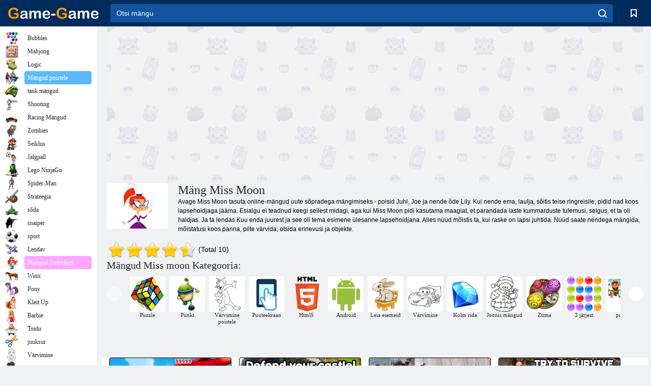

--- FILE ---
content_type: text/html; charset=utf-8
request_url: https://game-game.ee/tags/1456/
body_size: 17078
content:
<!DOCTYPE html>
<html lang="et">
<head>
    <meta charset="utf-8">
    <meta name="viewport" content="width=device-width, initial-scale=1.0, maximum-scale=5.0, user-scalable=0">
    <title>Miss Moon online mäng  - mängida tasuta mäng - Mäng</title>
    <meta name="keywords" content="Mäng Miss Moon, Miss Moon mängud, Miss Moon, Miss Moon mäng ">
    <meta name="description" content="On tore, et saate mängida tasuta online mänge Miss Moon! Haldjaemand vaadates üle kolme poisilik, ta ei lõõgastuda minut. ">
    <link rel="SHORTCUT ICON" href="/favicon.ico">
    <link rel="icon" type="image/png" href="/ui/icons/favicon-16x16.png" sizes="16x16">
    <link rel="icon" type="image/png" href="/ui/icons/favicon-32x32.png" sizes="32x32">
    <link rel="icon" type="image/png" href="/ui/icons/android-chrome-192x192.png" sizes="192x192">
    <link rel="apple-touch-icon" href="/ui/icons/apple-touch-icon.png" sizes="180x180">
    <link rel="mask-icon" href="/ui/icons/safari-pinned-tab.svg">
    <link rel="manifest" id="pwa_manifest">


            
            <link rel="stylesheet" href="/ui/css/optimized/gg_category.min.css">
        
            <link rel="preconnect" href="https://pagead2.googlesyndication.com/">
    <link rel="preconnect" href="https://adservice.google.com/">
    <link rel="preconnect" href="https://googleads.g.doubleclick.net/">
    <link rel="preconnect" href="https://www.googletagservices.com/">
    <link rel="preconnect" href="https://tpc.googlesyndication.com/">
    <link rel="preconnect" href="https://www.googleadservices.com/">

    <base href="https://game-game.ee">
    <link rel="alternate" type="application/rss+xml" title="RSS"
          href="https://game-game.ee/rss.xml"/>
                <link rel="canonical" href="https://game-game.ee/tags/1456/">
                                        <meta name="robots" content="index,follow"/>
                
                    
    

            <meta property="og:title" content="Miss Moon online mäng  - mängida tasuta mäng - Mäng"/>
        <meta property="og:description" content="On tore, et saate mängida tasuta online mänge Miss Moon! Haldjaemand vaadates üle kolme poisilik, ta ei lõõgastuda minut. ">
                        <meta property="og:image" content="/ui/css/images/casual/img/1453.jpg"/>
            
                <script async src="https://pagead2.googlesyndication.com/pagead/js/adsbygoogle.js?client=ca-pub-2114578358135779"
     crossorigin="anonymous"></script></head>
<body>

<div id="mobile-header" class="mm-slideout"></div>
<div id="mobile-nav"></div>
<div id="offset-wrapper" class="mm-slideout">
    <div id="header">
        <div class="header__holder">
            <div class="container-fluid">
                <div class="row align-items-center">
                    <div class="d-lg-none mmenu-toggle col flex-flow-0">
                        <button aria-label="hamburger" class="btn btn-link">
							<span class="hamburger-box">
								<span class="hamburger-inner"></span>
							</span>
                        </button>
                    </div>
                    <div class="col flex-flow-0">
                        <div class="logo">
                            <a href="/" class="d-flex align-items-center"
                               title="Tasuta Online Mängud">
                                <img src="/ui/img/logo.svg" title="Tasuta Online Mängud" alt="Tasuta Online Mängud">
                            </a>
                        </div>
                    </div>
                    <div class="col col-border-left col-typeahead">
                        <div class="typeahead__close d-lg-none">
                            <button class="btn btn-link">×</button>
                        </div>
                        <form method="GET" action="/searchgames/">
                            <div class="typeahead__field">
				                <span class="typeahead__query">
				                    <input class="form-control" type="text" name="q" value=""
                                           id="smsearch" placeholder="Otsi mängu" aria-labelledby="header"
                                           autocomplete="off">
				                </span>
                                <span class="typeahead__button">
				                    <button class="btn btn-link" aria-label="search" onclick="submit();">
				                    	<span class="icon">
				                    		<svg xmlns="http://www.w3.org/2000/svg" width="16.906" height="17"
                                                 viewBox="0 0 16.906 17">
											    <path d="M757.542,32.233l-3.085-3.1a7.517,7.517,0,1,0-5.981,2.987,7.464,7.464,0,0,0,4.561-1.559l3.085,3.1a1,1,0,0,0,1.42,0A1.014,1.014,0,0,0,757.542,32.233Zm-14.591-7.685a5.524,5.524,0,1,1,5.525,5.552A5.546,5.546,0,0,1,742.951,24.548Z"
                                                      transform="translate(-740.938 -16.969)"/>
											</svg>
				                    	</span>
				                    </button>
				                </span>
                            </div>
                            <div class="list-live"></div>
                        </form>
                    </div>
                    <div class="col flex-flow-0 d-lg-none ml-auto">
                        <button aria-label="search-toggle" class="btn btn-link search-toggle"
                                onclick="$('.header__holder .typeahead__query :text').focus();">
	                    	<span class="icon">
	                    		<svg xmlns="http://www.w3.org/2000/svg" width="16.906" height="17"
                                     viewBox="0 0 16.906 17">
								    <path fill="#fff"
                                          d="M757.542,32.233l-3.085-3.1a7.517,7.517,0,1,0-5.981,2.987,7.464,7.464,0,0,0,4.561-1.559l3.085,3.1a1,1,0,0,0,1.42,0A1.014,1.014,0,0,0,757.542,32.233Zm-14.591-7.685a5.524,5.524,0,1,1,5.525,5.552A5.546,5.546,0,0,1,742.951,24.548Z"
                                          transform="translate(-740.938 -16.969)"></path>
								</svg>
	                    	</span>
                        </button>
                    </div>


                                            <div style="display: none" class="pwa-button btn">💻Game-Game PC-le</div>
                    

                    <div class="col flex-flow-0 col-border-left d-lg-block">
                        <ul class="row nav nav-icons flex-nowrap">
                            <li class="col col-12">
                                <a onclick="openMyGames()"
                                   class="btn btn-outline-primary d-flex align-items-center vplayer-btn-favorites"
                                   href="javascript:void(0)">
			        				<span class="icon">
			        					<svg xmlns="http://www.w3.org/2000/svg"
                                             xmlns:xlink="http://www.w3.org/1999/xlink" width="12" height="16.031"
                                             viewBox="0 0 12 16.031">
										    <path d="M1047,33a1,1,0,0,1-.71-0.293L1042,28.414l-4.29,4.292A1,1,0,0,1,1036,32V18a1,1,0,0,1,1-1h10a1,1,0,0,1,1,1V32a0.993,0.993,0,0,1-.62.924A0.966,0.966,0,0,1,1047,33Zm-5-7a1,1,0,0,1,.71.294l3.29,3.292V19h-8V29.586l3.29-3.292A1,1,0,0,1,1042,26Z"
                                                  transform="translate(-1036 -17)"/>
										</svg>
			        				</span>
                                    <span style="color: white;" class="count_con"></span>
                                </a>
                            </li>
                        </ul>
                    </div>
                    <!-- div class="col flex-flow-0 col-border-left d-none d-lg-block">
                        <ul class="row nav nav-icons flex-nowrap">
                            <li class="col col-4">
                                <a class="btn btn-outline-primary d-flex align-items-center" href="javascript:void(0)">
			        				<span class="icon">
			        					<svg xmlns="https://www.w3.org/2000/svg" xmlns:xlink="http://www.w3.org/1999/xlink" width="16" height="16" viewBox="0 0 16 16">
										    <path d="M826,18a8,8,0,1,0,8,8A8,8,0,0,0,826,18Zm-2.9,13.254a2.987,2.987,0,0,1,5.791,0A5.99,5.99,0,0,1,823.1,31.254ZM826,26a1,1,0,1,1,1-1A1,1,0,0,1,826,26Zm4.532,3.923a5,5,0,0,0-2.7-2.566,3,3,0,1,0-3.67,0,5,5,0,0,0-2.7,2.566A6,6,0,1,1,830.532,29.923Z" transform="translate(-818 -18)"/>
										</svg>
			        				</span>
                                    Войти
                                </a>
                            </li>
                            <li class="col col-4">
                                <a class="btn btn-outline-primary d-flex align-items-center" href="javascript:void(0)">
			        				<span class="icon">
			        					<svg xmlns="https://www.w3.org/2000/svg" xmlns:xlink="http://www.w3.org/1999/xlink" width="16" height="16" viewBox="0 0 16 16">
										    <path d="M947,18H933a1,1,0,0,0-1,1V33a1,1,0,0,0,1,1h14a1,1,0,0,0,1-1V19A1,1,0,0,0,947,18Zm-1,14H934V28h2v1a1,1,0,0,0,1,1h6a1,1,0,0,0,1-1V28h2v4Zm0-6h-3a1,1,0,0,0-1,1v1h-4V27a1,1,0,0,0-1-1h-3V20h12v6Zm-9-2h6a1,1,0,1,0,0-2h-6A1,1,0,1,0,937,24Z" transform="translate(-932 -18)"/>
										</svg>
			        				</span>
                                    История
                                </a>
                            </li>
                            <li class="col col-4">
                                <a class="btn btn-outline-primary d-flex align-items-center" href="javascript:void(0)">
			        				<span class="icon">
			        					<svg xmlns="https://www.w3.org/2000/svg" xmlns:xlink="http://www.w3.org/1999/xlink" width="12" height="16.031" viewBox="0 0 12 16.031">
										    <path d="M1047,33a1,1,0,0,1-.71-0.293L1042,28.414l-4.29,4.292A1,1,0,0,1,1036,32V18a1,1,0,0,1,1-1h10a1,1,0,0,1,1,1V32a0.993,0.993,0,0,1-.62.924A0.966,0.966,0,0,1,1047,33Zm-5-7a1,1,0,0,1,.71.294l3.29,3.292V19h-8V29.586l3.29-3.292A1,1,0,0,1,1042,26Z" transform="translate(-1036 -17)"/>
										</svg>
			        				</span>
                                    Закладки
                                </a>
                            </li>
                        </ul>
                    </div>

                    <div class="col flex-flow-0 col-border-left">
                        <a href="javascript:void(0)" class="link-favorite">
			        		<span class="icon">
				        		<svg xmlns="https://www.w3.org/2000/svg" viewBox="0 0 300 300" width="30" height="30">
									<path d="M165.5,108.2l-9.8,9.8c-1.9,1.9-4.7,2.6-7.2,2.1c-1.5-0.2-3-0.9-4.2-2.1l-9.8-9.8c-6.5-6.5-15.1-9.8-23.7-9.8
										s-17.2,3.3-23.7,9.8C74.2,121,74.4,141.6,87.3,156c13.2,14.7,49.6,45,62.7,55.8c13.1-10.8,49.4-41.1,62.7-55.8
										c13-14.4,13.1-35,0.3-47.8C199.9,95.1,178.6,95.1,165.5,108.2"/>
									<path d="M150,0C67.2,0,0,67.2,0,150s67.2,150,150,150s150-67.2,150-150S232.8,0,150,0 M224.2,166.4
										c-17,18.9-67,59.6-69.2,61.3c-1.5,1.2-3.3,1.8-5.1,1.7c-0.1,0-0.1,0-0.2,0c-1.7,0-3.5-0.6-4.9-1.7c-2.1-1.7-52.2-42.5-69.2-61.3
										C57.1,145.7,57.3,116,76,97.2c19.2-19.2,50.3-19.2,69.5,0l4.4,4.4l4.5-4.4c19.2-19.2,50.3-19.2,69.5,0
										C242.7,116,242.8,145.7,224.2,166.4"/>
								</svg>
							</span>
                        </a>
                    </div>
                    <div class="d-none d-lg-block col flex-flow-0">
                        <a href="javascript:void(0)" class="link-expand">
			        		<span class="icon">
								<svg xmlns="https://www.w3.org/2000/svg" viewBox="0 0 28.4 27.4" width="29" height="28">
									<path d="M28.4,19.1c0-0.9-0.7-1.6-1.5-1.6c-0.8,0-1.5,0.7-1.5,1.6v3.3l-6-6c-0.6-0.6-1.5-0.6-2.1,0
										c-0.6,0.6-0.6,1.5,0,2.1l6,6H20c-0.9,0-1.6,0.7-1.6,1.5c0,0.8,0.7,1.5,1.6,1.5h6.8c0.9,0,1.6-0.7,1.6-1.5c0,0,0,0,0-0.1
										c0,0,0-0.1,0-0.1L28.4,19.1L28.4,19.1z"/>
									<path class="st0" d="M9,16.4l-6,6v-3.3c0-0.9-0.7-1.6-1.5-1.6c-0.8,0-1.5,0.7-1.5,1.6l0,6.7c0,0,0,0.1,0,0.1c0,0,0,0,0,0.1
										c0,0.8,0.7,1.5,1.6,1.5h6.8c0.9,0,1.6-0.7,1.6-1.5c0-0.8-0.7-1.5-1.6-1.5H5.1l6-6c0.6-0.6,0.6-1.5,0-2.1C10.5,15.8,9.6,15.8,9,16.4
										"/>
									<path d="M19.4,11.1l6-6v3.3c0,0.9,0.7,1.6,1.5,1.6c0.8,0,1.5-0.7,1.5-1.6V1.6c0,0,0-0.1,0-0.1c0,0,0,0,0-0.1
										c0-0.8-0.7-1.5-1.6-1.5H20c-0.9,0-1.6,0.7-1.6,1.5C18.4,2.3,19.1,3,20,3h3.2l-6,6c-0.6,0.6-0.6,1.5,0,2.1
										C17.8,11.7,18.8,11.7,19.4,11.1"/>
									<path d="M5.1,3h3.2c0.9,0,1.6-0.7,1.6-1.5C9.9,0.7,9.2,0,8.4,0H1.6C0.7,0,0,0.7,0,1.5c0,0,0,0,0,0.1c0,0,0,0.1,0,0.1
										l0,6.7c0,0.9,0.7,1.6,1.5,1.6C2.3,9.9,3,9.2,3,8.3V5.1l6,6c0.6,0.6,1.5,0.6,2.1,0c0.6-0.6,0.6-1.5,0-2.1L5.1,3z"/>
								</svg>
							</span>
                        </a>
                    </div -->
                </div>
            </div>
        </div>
    </div>
    <section class="vp-dropdown">
        <div onclick="closeMyGames()" class="close"><i class="icon-cancel">
                <svg height="42" width="42">
                    <svg id="close-icon" xmlns="http://www.w3.org/2000/svg" viewBox="0 0 25 32">
                        <path d="M23.179 23.607c0 .446-.179.893-.5 1.214L20.25 27.25c-.321.321-.768.5-1.214.5s-.893-.179-1.214-.5L12.572 22l-5.25 5.25c-.321.321-.768.5-1.214.5s-.893-.179-1.214-.5l-2.429-2.429c-.321-.321-.5-.768-.5-1.214s.179-.893.5-1.214l5.25-5.25-5.25-5.25c-.321-.321-.5-.768-.5-1.214s.179-.893.5-1.214l2.429-2.429c.321-.321.768-.5 1.214-.5s.893.179 1.214.5l5.25 5.25 5.25-5.25c.321-.321.768-.5 1.214-.5s.893.179 1.214.5l2.429 2.429c.321.321.5.768.5 1.214s-.179.893-.5 1.214l-5.25 5.25 5.25 5.25c.321.321.5.768.5 1.214z"></path>
                    </svg>
                </svg>
            </i></div>

        <div class="bookmark-title">
            <svg height="18" width="18">
                <svg id="fav-icon" xmlns="http://www.w3.org/2000/svg" viewBox="0 0 32 32">
                    <path d="M16 29.714a1.11 1.11 0 0 1-.786-.321L4.071 18.643c-.143-.125-4.071-3.714-4.071-8 0-5.232 3.196-8.357 8.536-8.357 3.125 0 6.054 2.464 7.464 3.857 1.411-1.393 4.339-3.857 7.464-3.857 5.339 0 8.536 3.125 8.536 8.357 0 4.286-3.929 7.875-4.089 8.036L16.786 29.393c-.214.214-.5.321-.786.321z"></path>
                </svg>
            </svg>Järjehoidjad</div>
        <div class="vp-list vp-fav">
        </div>
    </section>
<div id="main">
    <div class="container-fluid">
        <div class="d-flex flex-nowrap position-relative">


            <div id="content" class="col-content">
                                                    <div class="content__partners d-flex justify-content-around">
                                                        <table width="100%">
<tr>
    <td>
        <div style="text-align: center;">
            <ins class="adsbygoogle ad-pc-only"
                 style="display:inline-block;width:336px;height:280px"
                 data-ad-client="ca-pub-2114578358135779"
                 data-ad-slot="2915545862"></ins>
            <script>
                (adsbygoogle = window.adsbygoogle || []).push({});
            </script>
        </div>
    </td>
    <td>
        <div style="text-align: center;">
            <ins class="adsbygoogle ad-pc-only"
                 style="display:inline-block;width:336px;height:280px"
                 data-ad-client="ca-pub-2114578358135779"
                 data-ad-slot="6239713201"></ins>
            <script>
                (adsbygoogle = window.adsbygoogle || []).push({});
            </script>
        </div>
    </td>
</tr>
</table>                            
                                            </div>
                                <div class="page-content">
                            <section itemscope="" itemtype="https://schema.org/Game">
            <meta itemprop="name" content="Mäng Miss Moon ">
                                <div class="teaser mt-0" id="teaser-1">
                        <img src="/ui/css/images/casual/img/1453.jpg" alt='Mäng Miss Moon ' title='Mäng Miss Moon '
                             width="120" height="90">
                        <h1 class="header h1">Mäng Miss Moon </h1>

                        <div class="teaser__body">
                                                            
                                                                            <div class="fs-12 text-darker teaser-description">
                                            <text>Avage Miss Moon tasuta online-mängud uute sõpradega mängimiseks - poisid Juhl, Joe ja nende õde Lily. Kui nende ema, laulja, sõitis teise ringreisile, pidid nad koos lapsehoidjaga jääma. Esialgu ei teadnud keegi sellest midagi, aga kui Miss Moon pidi kasutama maagiat, et parandada laste kummarduste tulemusi, selgus, et ta oli haldjas. Ja ta lendas Kuu enda juurest ja see oli tema esimene ülesanne lapsehoidjana. Alles nüüd mõistis ta, kui raske on lapsi juhtida. Nüüd saate nendega mängida, mõistatusi koos panna, pilte värvida, otsida erinevusi ja objekte. </text>
                                        </div>
                                                                    
                                                        </div>
                    </div>
                
            

            <div style="margin-top: 10px" class="games-sugestion">

                <div class="items-list row main-game-list">
                                        


                </div>
            </div>

            

            
                            <div style="margin-top:10px">
                        <div class="extravote">
      <span class="extravote-stars" itemprop="aggregateRating" itemscope=""
            itemtype="https://schema.org/AggregateRating">
        <meta itemprop="ratingCount" content="10">
      <span id="rating" class="current-rating" style="width: 90%;"
            itemprop="ratingValue">4.5</span>
         <span class="extravote-star"><a href="javascript:void(null)"
                                         onclick="javascript:vote(1,'tags_1453','et');" title="1"
                                         class="ev-10-stars">1</a></span>
         <span class="extravote-star"><a href="javascript:void(null)"
                                         onclick="javascript:vote(2,'tags_1453','et');" title="2"
                                         class="ev-20-stars">2</a></span>
         <span class="extravote-star"><a href="javascript:void(null)"
                                         onclick="javascript:vote(3,'tags_1453','et');" title="3"
                                         class="ev-30-stars">3</a></span>
         <span class="extravote-star"><a href="javascript:void(null)"
                                         onclick="javascript:vote(4,'tags_1453','et');" title="4"
                                         class="ev-40-stars">4</a></span>
         <span class="extravote-star"><a href="javascript:void(null)"
                                         onclick="javascript:vote(5,'tags_1453','et');" title="5"
                                         class="ev-50-stars">5</a></span>
      </span>
        <span class="extravote-info" id="extravote_x">(Total 10)</span>
    </div>


    <script type="text/javascript">
        vote = function (rating, type, lang) {
            $.ajax({
                method: 'POST',
                url: '/ajax/vote/get_vote/',
                data: {rating: rating, type: type ,lang: lang}
            }).done(function (data) {
                var massage = data === 'error_vote' ? 'You have already voted' : 'Thank you';
                $('#extravote_x').hide().text(massage).animate({opacity: 'toggle'}, 'slow');
                setTimeout(() => $('#extravote_x').hide().text("(Total 10)").animate({opacity: 'toggle'}, 'slow'), 3000);
            })
        }
    </script>

    <style type="text/css">
        .extravote{margin:-7px 0 1px 2px}.extravote-stars, .extravote-info{margin:0;padding:0;position:relative;vertical-align:middle} .voted .extravote-info.ihide, .extravote-stars{display:inline-block}.extravote-stars, .extravote-star a, .extravote-info, .extravote-stars .current-rating{height:35px;line-height:36px}.extravote-stars{font-size:1em;overflow:hidden;width:174px}.extravote-star{background-image:none;background-position:0;display:inline;margin:0;padding:0}.extravote-stars, .extravote-star a:hover, .extravote-stars .current-rating{background-color:transparent;background-image:url([data-uri]);background-repeat:repeat-x}.extravote-star a:hover, .extravote-stars .current-rating{background-position:left -1000px}.extravote-star a, .extravote-stars .current-rating{border:medium none;cursor:pointer;left:0;outline:none;overflow:hidden;position:absolute;text-indent:-1000em;top:0}.extravote-star a:hover{background-position:left bottom}.extravote-star a:focus, .extravote-star a:active{background:none}.extravote-stars .current-rating{background-position:left center;z-index:1}.extravote-star a.ev-5-stars{width:10%;z-index:12}.extravote-star a.ev-10-stars{width:20%;z-index:11}.extravote-star a.ev-15-stars{width:30%;z-index:10}.extravote-star a.ev-20-stars{width:40%;z-index:9}.extravote-star a.ev-25-stars{width:50%;z-index:8}.extravote-star a.ev-30-stars{width:60%;z-index:7}.extravote-star a.ev-35-stars{width:70%;z-index:6}.extravote-star a.ev-40-stars{width:80%;z-index:5}.extravote-star a.ev-45-stars{width:90%;z-index:4}.extravote-star a.ev-50-stars

        {width:100%;z-index:3}
    </style>




                </div>
            
                <h2 class="header h3 m-b-14">Mängud Miss moon  Kategooria:</h2>
    <div style="height: 140px" class="games-sugestion carousel-offset">
        <div class="owl-carousel">
                            <div class="item">
                    <a href="/tags/497/"
                       title="Puzzle mängud võrgus">
                        <img style="height: 70px;width: 70px" src="/ui/css/images/tags/497.jpg"
                             alt="Puzzle mängud võrgus">
                        <h3 class="fs-11 d-block">Puzzle</h3>
                    </a>
                </div>
                            <div class="item">
                    <a href="/tags/874/"
                       title="Spot mängud ">
                        <img style="height: 70px;width: 70px" src="/ui/css/images/tags/874.jpg"
                             alt="Spot mängud ">
                        <h3 class="fs-11 d-block">Punkt</h3>
                    </a>
                </div>
                            <div class="item">
                    <a href="/tags/778/"
                       title="Värvimine mängud poistele ">
                        <img style="height: 70px;width: 70px" src="/ui/css/images/tags/778.jpg"
                             alt="Värvimine mängud poistele ">
                        <h3 class="fs-11 d-block">Värvimine poistele </h3>
                    </a>
                </div>
                            <div class="item">
                    <a href="/tags/1178/"
                       title="Puutetundlik mängud online ">
                        <img style="height: 70px;width: 70px" src="/ui/css/images/tags/1178.jpg"
                             alt="Puutetundlik mängud online ">
                        <h3 class="fs-11 d-block">Puuteekraan </h3>
                    </a>
                </div>
                            <div class="item">
                    <a href="/tags/html5/"
                       title="Html5 mängud ">
                        <img style="height: 70px;width: 70px" src="/ui/css/images/tags/html5.jpg"
                             alt="Html5 mängud ">
                        <h3 class="fs-11 d-block">Html5 </h3>
                    </a>
                </div>
                            <div class="item">
                    <a href="/tags/1362/"
                       title="Android mängud online ">
                        <img style="height: 70px;width: 70px" src="/ui/css/images/tags/1362.jpg"
                             alt="Android mängud online ">
                        <h3 class="fs-11 d-block">Android </h3>
                    </a>
                </div>
                            <div class="item">
                    <a href="/tags/644/"
                       title="Leia esemeid mängud online ">
                        <img style="height: 70px;width: 70px" src="/ui/css/images/tags/644.jpg"
                             alt="Leia esemeid mängud online ">
                        <h3 class="fs-11 d-block">Leia esemeid</h3>
                    </a>
                </div>
                            <div class="item">
                    <a href="/tags/394/"
                       title="Värvimine mängud tüdrukud ">
                        <img style="height: 70px;width: 70px" src="/ui/css/images/tags/394.jpg"
                             alt="Värvimine mängud tüdrukud ">
                        <h3 class="fs-11 d-block">Värvimine</h3>
                    </a>
                </div>
                            <div class="item">
                    <a href="/tags/422/"
                       title="Mängu kolm rida - mängida online">
                        <img style="height: 70px;width: 70px" src="/ui/css/images/tags/422.jpg"
                             alt="Mängu kolm rida - mängida online">
                        <h3 class="fs-11 d-block">Kolm rida</h3>
                    </a>
                </div>
                            <div class="item">
                    <a href="/tags/917/"
                       title="Joonis mängud ">
                        <img style="height: 70px;width: 70px" src="/ui/css/images/tags/917.jpg"
                             alt="Joonis mängud ">
                        <h3 class="fs-11 d-block">Joonis mängud</h3>
                    </a>
                </div>
                            <div class="item">
                    <a href="/tags/560/"
                       title="Zuma mängud online ">
                        <img style="height: 70px;width: 70px" src="/ui/css/images/tags/560.jpg"
                             alt="Zuma mängud online ">
                        <h3 class="fs-11 d-block">Zuma</h3>
                    </a>
                </div>
                            <div class="item">
                    <a href="/tags/707/"
                       title="3 mängu järjest võrgus">
                        <img style="height: 70px;width: 70px" src="/ui/css/images/tags/707.jpg"
                             alt="3 mängu järjest võrgus">
                        <h3 class="fs-11 d-block">3 järjest</h3>
                    </a>
                </div>
                            <div class="item">
                    <a href="/tags/494/"
                       title="Mõistatused mängud online ">
                        <img style="height: 70px;width: 70px" src="/ui/css/images/tags/494.jpg"
                             alt="Mõistatused mängud online ">
                        <h3 class="fs-11 d-block">pusled </h3>
                    </a>
                </div>
                            <div class="item">
                    <a href="/tags/738/"
                       title="intelligentse mängud ">
                        <img style="height: 70px;width: 70px" src="/ui/css/images/tags/738.jpg"
                             alt="intelligentse mängud ">
                        <h3 class="fs-11 d-block">Intelligentne</h3>
                    </a>
                </div>
                            <div class="item">
                    <a href="/tags/469/"
                       title="Õppimine mängud lastele ">
                        <img style="height: 70px;width: 70px" src="/ui/css/images/tags/469.jpg"
                             alt="Õppimine mängud lastele ">
                        <h3 class="fs-11 d-block">õppimine </h3>
                    </a>
                </div>
                            <div class="item">
                    <a href="/tags/734/"
                       title="Mängud tüdrukute 7 aastat võrgus">
                        <img style="height: 70px;width: 70px" src="/ui/css/images/tags/734.jpg"
                             alt="Mängud tüdrukute 7 aastat võrgus">
                        <h3 class="fs-11 d-block">7 aastat</h3>
                    </a>
                </div>
                            <div class="item">
                    <a href="/tags/965/"
                       title="Educational mängud lastele internetis">
                        <img style="height: 70px;width: 70px" src="/ui/css/images/tags/965.jpg"
                             alt="Educational mängud lastele internetis">
                        <h3 class="fs-11 d-block">Haridus-</h3>
                    </a>
                </div>
                    </div>
    </div>

            

            

                            <div class="row text-center" style="margin-bottom:20px; margin-top:20px;">
                    <!--googleoff: all-->
<div id="iprblock-93"></div>
<script charset="UTF-8" defer="defer" src="https://ad.iplayer.org:4444/?block_id=93"></script>
<!--googleon: all-->
    <style>
      #iprblock-93{
        width:auto!important;
        height: 120px!important;
        overflow:hidden;
        //padding-left:15px;
      }
      #iprblock-93 ._ban{
        float: left;
        margin-left:15px;
        background: none;
        padding: 0px!important;
        width: 240px!important;
        height: 120px!important;
        position: relative;
        overflow: hidden;
        -webkit-border-radius: 3px;
        -moz-border-radius: 3px;
        border-radius: 3px;
        -moz-background-clip: padding-box;
        -webkit-background-clip: padding-box;
        background-clip: padding-box;
        border: 1px solid black;
      }
      #iprblock-93 ._ban:hover {
        text-decoration: none;
      }
      #iprblock-93 ._ban:hover a div{
        display: block;
      }
      #iprblock-93 ._ban a{
        position: relative;
        overflow: hidden;
        width: 247px;
        height: 120px;
        -webkit-border-radius: 3px;
        -moz-border-radius: 3px;
        border-radius: 3px;
        -moz-background-clip: padding-box;
        -webkit-background-clip: padding-box;
        background-clip: padding-box;
      }
      #iprblock-93 ._ban a span img{
        width: 240px!important;
        height: 120px!important;
      }
      #iprblock-93 ._ban a div{
        font-family: Arial, Helvetica, sans-serif;
        text-align: center;
        position: absolute;
        font-size: 1.2rem;
        //left: 0;
        bottom: 0;
        width: 247px;
        padding: 9px 3px!important;
        background: rgba(0, 0, 0, 0.6);
        -webkit-transition: bottom ease 0.2s;
        -moz-transition: bottom ease 0.2s;
        -ms-transition: bottom ease 0.2s;
        -o-transition: bottom ease 0.2s;
        color: #FFF;
        text-shadow: 0.5px 0.9px 1px rgba(0, 0, 0, 0.75);
        z-index: 2;
        -webkit-border-radius: 0 0 3px 3px;
        -moz-border-radius: 0 0 3px 3px;
        border-radius: 0 0 3px 3px;
        -moz-background-clip: padding-box;
        -webkit-background-clip: padding-box;
        background-clip: padding-box;
        font-weight: 500;
        display:none;
      }
    </style>                </div>
            

            
                            <div style="margin-top: 20px; margin-bottom: 20px">
                                            
                            <style>
#ad_bottom { 
  width: 100%;
  min-width: 750px;
  height:300px;
  max-height: 360px;


  @media(min-width: 1200px) {
    min-width: 930px;
    min-height:180px;
    max-width: 970px;
    height:initial;
  }
}

</style>
<!-- GG adapt podval desct -->
<ins id="ad_bottom" class="adsbygoogle"
     style="display:block"
     data-ad-client="ca-pub-2114578358135779"
     data-ad-slot="7767678411"></ins>
<script>
     (adsbygoogle = window.adsbygoogle || []).push({});
</script>                        
                                        </div>
                    </section>
    

                                            <text class="game-description sidebar_foot clearfix">
                            <!--div class="h1"><h2 class="header"
                                                style="font-size: 22px;">On tore, et saate mängida tasuta online mänge Miss Moon! Haldjaemand vaadates üle kolme poisilik, ta ei lõõgastuda minut</h2>
                            </div-->
                            <text class="item-text fs-12">
                                <span itemscope class="breadcrumb__holder" itemtype="https://schema.org/BreadcrumbList">
        <nav class="breadcrumb">
            <span class="breadcrumb-item" itemprop="itemListElement" itemscope
                  itemtype="https://schema.org/ListItem">
                <a title="Mängud Online" itemprop="item" href="/">
                    <span itemprop="name">Mängud Online</span></a>
                <meta itemprop="position" content="1"/>
            </span>
                            <span class="breadcrumb-item" itemprop="itemListElement" itemscope
                    itemtype="https://schema.org/ListItem">
                    <a title="Kõik" itemprop="item"
                       href="/tags/">
                        <span itemprop="name">Kõik</span></a>
                    <meta itemprop="position" content="2"/>
                </span>
                                                    <span class="breadcrumb-item" itemprop="itemListElement" itemscope
                      itemtype="https://schema.org/ListItem">
                    <a title="Miss Moon online mäng " itemprop="item"
                       href="/tags/1456/">
                        <span itemprop="name">Miss Moon online mäng </span></a>
                    <meta itemprop="position" content="3"/>
                </span>
                    </nav>
</span>

                                                                                                        <h3 style="text-align: center;"> Ära jäta mängu Miss Moon!</h3>
<p> Kuigi nad ütlevad, et lapsed on elu lilled ja armas väike inglid, on nad tegelikult tõelised tomboys, nad suudavad jõuda kedagi. Mitte iga täiskasvanu ei suuda neid hallata ja selleks on vaja tõelist talenti. Seetõttu tuleks hoolikalt valida õpetaja, õpetaja või lapsehoidja elukutse, olles valmis üllatuste jaoks.</p>
<h3 style="text-align: center;">Kui animeeritud trail</h3>
<p><img style="float: left; margin: 10px;" alt="Miss Moon online mäng " src="/images/gray.gif" name="/images/tags/12/916204c6ed1256925034dbdbfafd5e73.jpg" alt="Miss Moon 1" width="200" height="163" /> Lugu, mille Miss Moon mängib omal moel, hakkas arenema 2015. aastal, kui ilmus prantsuse animeeritud seeria esimene 10-minutiline seeria. Pr McGuffles oli kuulus ja väga armastatud popstaar, kes pidi pidevalt ringi sõitma.</p>
<p>Kõik midagi, aga ainult tal oli kolm last, poiss Joe ja beebi Jules, samuti nende vanem õde Lily. Kuna ükski neist ei ole vanuses, ei saa neid koju jätta. Ja lastega kaasa võtmine ei ole ka valikuvõimalus, sest need peavad kooli minema. <img style="float: right; margin: 10px;" alt="Miss Moon online mäng " src="/images/gray.gif" name="/images/tags/12/161d580235610f7d440109f5455caf3c.jpg" alt="Miss Moon 2" width="200" height="163" /></p>
<p>Võtke ainult üks soovitus lapsehoidja palkamiseks, kuid ainult parim. Pärast valimist valis laste ema noore ja päris freckled tüdruk punase lokid ja rohelised silmad nagu kass. Mack Gaffles oli teise ringi jooksmine täiesti rahulik, kindel, et tema õed-vennad olid ohutu käes.</p>
<p>S sellest hetkest ja alustage hämmastavaid, uskumatuid seiklusi, sest Miss Moon oli lapsehoidja nimi, osutus tõeliseks mooni haldjaks. Lisaks oli tema esimene töö laste eest hoolitsemisel ja ta oli hirmunud, kui nad oma anticsiga silmitsi seisid. Enne seda arvas tüdruk, et väikesed olid kindlasti kena ja lahke, alati naeratades ja nende vanemaid kuulates. Mis oli tema üllatus, kui nad hakkasid kummardama. Ja kui Miss Moon püüdis oma trikke parandada, osutus see veel hullemaks.</p>
<p>See moodustas aluseks joonisfilmi lugu, kus tegelased sattusid seiklustesse, mis on täis maagiat. Nad peavad silmitsi uskumatu ja uurimata, et tutvuda lohe tulistamisega, hallata lendava rula, kontrolli saada rock-kontserdile kaugel kuul. Seal on veel palju asju, mis langevad kolme poisi palju, kuid neid saab vaadata Miss Moon mängude abil.</p>
<h3 style="text-align: center;">A mängime nüüd Miss Moon</h3>
<p> Pealkirja all</p> ootavad teid ainult kõige populaarsemad žanrid
<ul>
<li> Iskalki</li>
<li>Puzzles</li>
<li> Värvid</li>
<li>Pildid mälule</li>
</ul>
<p> Iga mänguasi on loodud selleks, et aidata noortel mängijatel olla tähelepanelik ja tark. Mõnikord kulub ülesannete täitmiseks aega, näidates parimat tulemust. Avage Miss Moon mängud, et ennast tasuta proovida. <img style="float: right; margin: 10px;" alt="Miss Moon online mäng " src="/images/gray.gif" name="/images/tags/12/8a9e272fe70a6a5d6a358c458a284506.jpg" alt="Miss Moon 3" width="200" height="163" /></p>
<p>Leia kõik tähele peidetud tähed ja suurendusklaas aitab teil seda teha. Tärnid on ilma selleta täiesti nähtavad, kuid abiga pead need platvormilt hiire ühe nupuvajutusega eemaldama. Enim lemmik Miss Moon mängud paljudele mängijatele on mõistatused. Värvilised mosaiigid koosnevad mitmest elemendist, mis tuleb kokku panna, et ilmuks terve pilt.</p>
<p>See nõuab koondumist ja hooldust, sest ülesanne ei ole lihtne. Kas soovite joonistada? Seejärel käivitage üks värvainetest ja aidake kangelastel taastada elu värvid. Nad on must-valges maailmas kurvad ja ei saa oodata pliiatside võtmisel. Erinevate piltide otsimine on samuti väga lõbus.</p>
<p>Proovige seda ja sulle meeldib see kindlasti. Näib, et illustratsioonid on samad, kuid äkki leitakse esimene lahknevus ja see äratab põnevust, tahan leida ülejäänud lisateavet, lõpetada taseme ja jõuda järgmisele. Ja et näidata, kui hästi te inglise keelt tunnete, otsige sõnu kaose kirjadest.</p>                                                             </text>
                        </text>
                                        <!--F3:include href="blocks/top_tags.tpl"/-->

                </div>
            </div>
            <div class="col-sidebar" id="sidebar">
                        
        <div class="categories">
            <ul>
                                    <li>
                        <a class="c-42 "
                           href="/balls/"
                           title="mull mängud ">
                            <span class="image"></span>
                            <h2 class="text">Bubbles</h2>
                        </a>
                    </li>
                                    <li>
                        <a class="c-66 "
                           href="/tags/486/"
                           title="mahjong mängud ">
                            <span class="image"></span>
                            <h2 class="text">Mahjong</h2>
                        </a>
                    </li>
                                    <li>
                        <a class="c-40 "
                           href="/logic/"
                           title="Loogika mänge ">
                            <span class="image"></span>
                            <h2 class="text">Logic</h2>
                        </a>
                    </li>
                                    <li>
                        <a class="c-3 c-forboys"
                           href="/forboys/"
                           title="Mängud poistele ">
                            <span class="image"></span>
                            <h2 class="text">Mängud poistele </h2>
                        </a>
                    </li>
                                    <li>
                        <a class="c-7 "
                           href="/tags/525/"
                           title="Mahutid Online ">
                            <span class="image"></span>
                            <h2 class="text">tank mängud </h2>
                        </a>
                    </li>
                                    <li>
                        <a class="c-8 "
                           href="/shoot/"
                           title="shooting mängud ">
                            <span class="image"></span>
                            <h2 class="text">Shooting </h2>
                        </a>
                    </li>
                                    <li>
                        <a class="c-9 "
                           href="/racing/"
                           title="Racing mängud ">
                            <span class="image"></span>
                            <h2 class="text">Racing Mängud</h2>
                        </a>
                    </li>
                                    <li>
                        <a class="c-10 "
                           href="/tags/395/"
                           title="zombie mängud ">
                            <span class="image"></span>
                            <h2 class="text">Zombies </h2>
                        </a>
                    </li>
                                    <li>
                        <a class="c-11 "
                           href="/brodilki/"
                           title="Seiklusmängud ">
                            <span class="image"></span>
                            <h2 class="text">Seiklus </h2>
                        </a>
                    </li>
                                    <li>
                        <a class="c-44 "
                           href="/tags/388/"
                           title="Jalgpall mängud ">
                            <span class="image"></span>
                            <h2 class="text">Jalgpall </h2>
                        </a>
                    </li>
                                    <li>
                        <a class="c-12 "
                           href="/tags/879/"
                           title="Lego NinjaGo mängud ">
                            <span class="image"></span>
                            <h2 class="text">Lego NinjaGo </h2>
                        </a>
                    </li>
                                    <li>
                        <a class="c-36 "
                           href="/tags/561/"
                           title="Spiderman mängud ">
                            <span class="image"></span>
                            <h2 class="text">Spider-Man </h2>
                        </a>
                    </li>
                                    <li>
                        <a class="c-14 "
                           href="/strategy/"
                           title="strateegia mängud ">
                            <span class="image"></span>
                            <h2 class="text">Strateegia </h2>
                        </a>
                    </li>
                                    <li>
                        <a class="c-15 "
                           href="/tags/530/"
                           title="sõda games ">
                            <span class="image"></span>
                            <h2 class="text">sõda </h2>
                        </a>
                    </li>
                                    <li>
                        <a class="c-55 "
                           href="/tags/531/"
                           title="Sniper mängud ">
                            <span class="image"></span>
                            <h2 class="text">snaiper </h2>
                        </a>
                    </li>
                                    <li>
                        <a class="c-16 "
                           href="/sport/"
                           title="Spordimängud ">
                            <span class="image"></span>
                            <h2 class="text">sport </h2>
                        </a>
                    </li>
                                    <li>
                        <a class="c-17 "
                           href="/tags/495/"
                           title="Flying mängud ">
                            <span class="image"></span>
                            <h2 class="text">Lendav</h2>
                        </a>
                    </li>
                                    <li>
                        <a class="c-4 c-forgirls"
                           href="/forgirls/"
                           title="Mängud Tüdrukud ">
                            <span class="image"></span>
                            <h2 class="text">Mängud Tüdrukud </h2>
                        </a>
                    </li>
                                    <li>
                        <a class="c-18 "
                           href="/tags/831/"
                           title="Winx mängud ">
                            <span class="image"></span>
                            <h2 class="text">Winx </h2>
                        </a>
                    </li>
                                    <li>
                        <a class="c-19 "
                           href="/tags/680/"
                           title="Pony mängud ">
                            <span class="image"></span>
                            <h2 class="text">Pony </h2>
                        </a>
                    </li>
                                    <li>
                        <a class="c-20 "
                           href="/tags/389/"
                           title="Kleit Up mängud ">
                            <span class="image"></span>
                            <h2 class="text">Kleit Up </h2>
                        </a>
                    </li>
                                    <li>
                        <a class="c-21 "
                           href="/tags/464/"
                           title="Barbie mängud ">
                            <span class="image"></span>
                            <h2 class="text">Barbie </h2>
                        </a>
                    </li>
                                    <li>
                        <a class="c-24 "
                           href="/tags/565/"
                           title="Keetmine mängud ">
                            <span class="image"></span>
                            <h2 class="text">Toidu </h2>
                        </a>
                    </li>
                                    <li>
                        <a class="c-26 "
                           href="/tags/971/"
                           title="Juuksur Mängud ">
                            <span class="image"></span>
                            <h2 class="text">juuksur </h2>
                        </a>
                    </li>
                                    <li>
                        <a class="c-33 "
                           href="/tags/394/"
                           title="värvimine mängud ">
                            <span class="image"></span>
                            <h2 class="text">Värvimine </h2>
                        </a>
                    </li>
                                    <li>
                        <a class="c-25 "
                           href="/tags/425/"
                           title="Make Up mängud ">
                            <span class="image"></span>
                            <h2 class="text">Meik </h2>
                        </a>
                    </li>
                                    <li>
                        <a class="c-22539 "
                           href="/tags/1014/"
                           title="Külmutatud mängud ">
                            <span class="image"></span>
                            <h2 class="text">Külmutatud </h2>
                        </a>
                    </li>
                                    <li>
                        <a class="c-22540 "
                           href="/tags/541/"
                           title="Värvilised plokid mängud ">
                            <span class="image"></span>
                            <h2 class="text">Värvilised plokid </h2>
                        </a>
                    </li>
                                    <li>
                        <a class="c-22 "
                           href="/tags/678/"
                           title="Dinosauruste mängud ">
                            <span class="image"></span>
                            <h2 class="text">Dinosaurused </h2>
                        </a>
                    </li>
                                    <li>
                        <a class="c-41 "
                           href="/tags/538/"
                           title="Seiklus mängud ">
                            <span class="image"></span>
                            <h2 class="text">Seiklus </h2>
                        </a>
                    </li>
                                    <li>
                        <a class="c-5 c-forold"
                           href="/fortwo/"
                           title="Mängud kaks mängija online ">
                            <span class="image"></span>
                            <h2 class="text">Mängud kaks </h2>
                        </a>
                    </li>
                                    <li>
                        <a class="c-38 "
                           href="/tags/544/"
                           title="Fireboy ja watergirl mängud ">
                            <span class="image"></span>
                            <h2 class="text">Fireboy ja watergirl</h2>
                        </a>
                    </li>
                                    <li>
                        <a class="c-62 "
                           href="/tags/918/"
                           title="Minecraft mängud ">
                            <span class="image"></span>
                            <h2 class="text">Minecraft</h2>
                        </a>
                    </li>
                                    <li>
                        <a class="c-22538 "
                           href="/tags/baby-hazel/"
                           title="Baby Hazel mängud ">
                            <span class="image"></span>
                            <h2 class="text">Baby Hazel </h2>
                        </a>
                    </li>
                                    <li>
                        <a class="c-22541 "
                           href="/cartoons/"
                           title="Multikad mängud ">
                            <span class="image"></span>
                            <h2 class="text">Multikad mängud </h2>
                        </a>
                    </li>
                                    <li>
                        <a class="c-34 "
                           href="/tags/965/"
                           title="Educational Games ">
                            <span class="image"></span>
                            <h2 class="text">Haridus </h2>
                        </a>
                    </li>
                                    <li>
                        <a class="c-35 "
                           href="/tags/559/"
                           title="Paavo mängud ">
                            <span class="image"></span>
                            <h2 class="text">Paavo</h2>
                        </a>
                    </li>
                                    <li>
                        <a class="c-56 "
                           href="/tags/619/"
                           title="Farm mängud ">
                            <span class="image"></span>
                            <h2 class="text">Farm </h2>
                        </a>
                    </li>
                                    <li>
                        <a class="c-53 "
                           href="/tags/611/"
                           title="Transformers mängud ">
                            <span class="image"></span>
                            <h2 class="text">Transformers </h2>
                        </a>
                    </li>
                                    <li>
                        <a class="c-52 "
                           href="/tags/622/"
                           title="Autod mängud ">
                            <span class="image"></span>
                            <h2 class="text">Autod</h2>
                        </a>
                    </li>
                                    <li>
                        <a class="c-51 "
                           href="/tags/556/"
                           title="Ben 10 mängud ">
                            <span class="image"></span>
                            <h2 class="text">Ben 10 </h2>
                        </a>
                    </li>
                                    <li>
                        <a class="c-47 "
                           href="/tags/547/"
                           title="Laskmine Mängud kaks mängijat ">
                            <span class="image"></span>
                            <h2 class="text">Laskmine kaks </h2>
                        </a>
                    </li>
                                    <li>
                        <a class="c-1 c-forchildren"
                           href="/forchildren/"
                           title="Mängud lastele ">
                            <span class="image"></span>
                            <h2 class="text">Mängud lastele </h2>
                        </a>
                    </li>
                                    <li>
                        <a class="c-48 "
                           href="/tags/515/"
                           title="Mario mängud ">
                            <span class="image"></span>
                            <h2 class="text">Mario </h2>
                        </a>
                    </li>
                                    <li>
                        <a class="c-57 "
                           href="/tags/810/"
                           title="Snail Bob mängud ">
                            <span class="image"></span>
                            <h2 class="text">Snail Bob </h2>
                        </a>
                    </li>
                                    <li>
                        <a class="c-50 "
                           href="/tags/563/"
                           title="Sonic mängud ">
                            <span class="image"></span>
                            <h2 class="text">Sonic mängud </h2>
                        </a>
                    </li>
                                    <li>
                        <a class="c-46 "
                           href="/tags/512/"
                           title="Suusamängud ">
                            <span class="image"></span>
                            <h2 class="text">Suusatamine </h2>
                        </a>
                    </li>
                                    <li>
                        <a class="c-39 "
                           href="/quest/"
                           title="Quest mängud ">
                            <span class="image"></span>
                            <h2 class="text">Retked </h2>
                        </a>
                    </li>
                                    <li>
                        <a class="c-37 c-gray"
                           href="/other/"
                           title="Flash mängud ">
                            <span class="image"></span>
                            <h2 class="text">Flash mängud </h2>
                        </a>
                    </li>
                                    <li>
                        <a class="c-23 "
                           href="/tags/422/"
                           title="Mängi 3 mängu ">
                            <span class="image"></span>
                            <h2 class="text">Mängi 3 mängu </h2>
                        </a>
                    </li>
                                    <li>
                        <a class="c-54 "
                           href="/tags/494/"
                           title="Mõistatused online mängud ">
                            <span class="image"></span>
                            <h2 class="text">Mõistatused </h2>
                        </a>
                    </li>
                                    <li>
                        <a class="c-61 "
                           href="/tags/527/"
                           title="Sudoku mängud ">
                            <span class="image"></span>
                            <h2 class="text">Sudoku </h2>
                        </a>
                    </li>
                                    <li>
                        <a class="c-45 "
                           href="/tags/560/"
                           title="Zuma mängud ">
                            <span class="image"></span>
                            <h2 class="text">Zuma </h2>
                        </a>
                    </li>
                                    <li>
                        <a class="c-49 "
                           href="/tags/551/"
                           title="Tetris mängud ">
                            <span class="image"></span>
                            <h2 class="text">Tetris </h2>
                        </a>
                    </li>
                                    <li>
                        <a class="c-60 "
                           href="/tags/508/"
                           title="Piljardimängud ">
                            <span class="image"></span>
                            <h2 class="text">Piljard </h2>
                        </a>
                    </li>
                                    <li>
                        <a class="c-43 "
                           href="/tags/671/"
                           title="3D mänge ">
                            <span class="image"></span>
                            <h2 class="text">3D mänge </h2>
                        </a>
                    </li>
                                    <li>
                        <a class="c-32 "
                           href="/tags/1336/"
                           title="IO mängud ">
                            <span class="image"></span>
                            <h2 class="text">IO mängud </h2>
                        </a>
                    </li>
                                    <li>
                        <a class="c-22546 "
                           href="/tags/397/"
                           title="Kaardimängud ">
                            <span class="image"></span>
                            <h2 class="text">Kaardimängud </h2>
                        </a>
                    </li>
                                    <li>
                        <a class="c-13 "
                           href="/tags/398/"
                           title="Solitaire mängud ">
                            <span class="image"></span>
                            <h2 class="text">Solitaire </h2>
                        </a>
                    </li>
                                    <li>
                        <a class="c-63 "
                           href="/tags/520/"
                           title="Malemängud ">
                            <span class="image"></span>
                            <h2 class="text">Malet </h2>
                        </a>
                    </li>
                                    <li>
                        <a class="c-58 "
                           href="/tags/414/"
                           title="Kalapüük mängud ">
                            <span class="image"></span>
                            <h2 class="text">Kalastamine </h2>
                        </a>
                    </li>
                                    <li>
                        <a class="c-64 "
                           href="/mmorpg/"
                           title="Online mängud">
                            <span class="image"></span>
                            <h2 class="text">Online mängud</h2>
                        </a>
                    </li>
                            </ul>
        </div>
    

    <div style="width:160px; margin:7px auto;">
            </div>


<div class="games">
    

    <style>

        #iprblock-53 {
            width: 178px !important;
            height: 500px !important;
        }

        #iprblock-53 ._ban {
            float: none;
            margin: 0 0 10px;
            background: none;
            padding: 0px !important;
            width: 178px !important;
            height: 89px !important;
            position: relative;
            overflow: hidden;
            -webkit-border-radius: 3px;
            -moz-border-radius: 3px;
            border-radius: 3px;
            -moz-background-clip: padding-box;
            -webkit-background-clip: padding-box;
            background-clip: padding-box;
            border: 0px !important;
        }

        #iprblock-53 ._ban:hover {
            text-decoration: none;
        }

        #iprblock-53 ._ban:hover a div {
            display: block;
        }

        #iprblock-53 ._ban a {
            position: relative;
            overflow: hidden;
            width: 125px;
            height: 93px;
            -webkit-border-radius: 3px;
            -moz-border-radius: 3px;
            border-radius: 3px;
            -moz-background-clip: padding-box;
            -webkit-background-clip: padding-box;
            background-clip: padding-box;
        }

        #iprblock-53 ._ban a span img {
            width: 178px !important;
            height: 89px !important;
        }

        #iprblock-53 ._ban a div {
            font-family: Arial, Helvetica, sans-serif;
            text-align: center;
            position: absolute;
            font-size: 1.2rem;
            bottom: 0;
            width: 178px;
            padding: 9px 3px !important;
            background: rgba(0, 0, 0, 0.6);
            -webkit-transition: bottom ease 0.2s;
            -moz-transition: bottom ease 0.2s;
            -ms-transition: bottom ease 0.2s;
            -o-transition: bottom ease 0.2s;
            color: #FFF;
            text-shadow: 0.5px 0.9px 1px rgba(0, 0, 0, 0.75);
            z-index: 2;
            -webkit-border-radius: 0 0 3px 3px;
            -moz-border-radius: 0 0 3px 3px;
            border-radius: 0 0 3px 3px;
            -moz-background-clip: padding-box;
            -webkit-background-clip: padding-box;
            background-clip: padding-box;
            font-weight: 500;
            display: none;
        }

    </style>

    <!--<div class="div_rek">

    </div>
    <div class="div_rek" id="left-banner-google">
         _efile('ads/!sidebar_bottom.txt')
    </div>-->
</div>


            </div>
        </div>
    </div>
</div>
<div id="smokescreen" style="display: none;"></div>

<div id="footer">
    <div class="footer__holder">
        <div class="container-fluid">
            <form method="GET" action="/searchgames/">
                <div class="typeahead__field">
		                <span class="typeahead__query">
		                    <input class="form-control" type="text" name="q" value="" id="smsearch_footer"
                                   placeholder="Otsi mängu" aria-labelledby="footer" autocomplete="off">
		                </span>
                    <span class="typeahead__button">
		                    <button class="btn btn-link" aria-label="search" onclick="submit();">
		                    	<span class="icon">
		                    		<svg xmlns="http://www.w3.org/2000/svg" width="16.906" height="17"
                                         viewBox="0 0 16.906 17">
									    <path d="M757.542,32.233l-3.085-3.1a7.517,7.517,0,1,0-5.981,2.987,7.464,7.464,0,0,0,4.561-1.559l3.085,3.1a1,1,0,0,0,1.42,0A1.014,1.014,0,0,0,757.542,32.233Zm-14.591-7.685a5.524,5.524,0,1,1,5.525,5.552A5.546,5.546,0,0,1,742.951,24.548Z"
                                              transform="translate(-740.938 -16.969)"></path>
									</svg>
		                    	</span>
		                    </button>
		                </span>
                </div>
            </form>
        </div>
    </div>
    <div class="footer__menu">
        <div class="container-fluid">
            <div class="d-flex align-items-center justify-content-between">
                <div class="copyright">© game-game - free online flash mänge</div>
                <ul class="nav">
                    <li class="lang__btn"><span>
                                eesti keel                            </span>
                        <ul class="lang__dropdown">
                                                            <li class="lang__li">
                                    <a href="https://game-game.com/tags/1456/">English</a>
                                </li>
                                                            <li class="lang__li">
                                    <a href="https://game-game.fr/tags/1456/">Français</a>
                                </li>
                                                            <li class="lang__li">
                                    <a href="https://game-game.it/tags/1456/">Italiano</a>
                                </li>
                                                            <li class="lang__li">
                                    <a href="https://cu.game-game.com/tags/1456/">Español</a>
                                </li>
                                                            <li class="lang__li">
                                    <a href="https://mo.game-game.com/tags/1456/">Português</a>
                                </li>
                                                            <li class="lang__li">
                                    <a href="https://www.game-game.com.ua/tags/1456/">Українська</a>
                                </li>
                                                            <li class="lang__li">
                                    <a href="https://pl.game-game.com/tags/1456/">Polski</a>
                                </li>
                                                            <li class="lang__li">
                                    <a href="https://game-game.web.tr/tags/1456/">Türkçe</a>
                                </li>
                                                            <li class="lang__li">
                                    <a href="https://game-game.ro/tags/1456/">Română</a>
                                </li>
                                                            <li class="lang__li">
                                    <a href="https://kr.game-game.com/tags/1456/">한국어</a>
                                </li>
                                                            <li class="lang__li">
                                    <a href="https://game-game.jp/tags/1456/">日本語</a>
                                </li>
                                                    </ul>
                    </li>
                                            <li>
                            <a href="/" title="Mängud Online">Mängud Online</a>
                        </li>
                                            <li>
                            <a href="tags/" title="Sildid">Sildid</a>
                        </li>
                                            <li>
                            <a href="ggcontact/" title="Tagasiside">Tagasiside</a>
                        </li>
                                    </ul>
            </div>
        </div>
    </div>
</div>

<!--link rel="STYLESHEET" type="text/css" media="all" href="http://cdn.game-game.com.ua/ui/css/flags.css?v3.9.1"-->
<!--script src="http://ajax.googleapis.com/ajax/libs/jquery/1.9.0/jquery.min.js"></script0-->
<!--script type="text/javascript"  defer src="http://www.gameua.cdnvideo.ru/ui/js/jquery.history.js"></script-->
<div id="iplayer-panel"></div>

<script type="text/javascript" src="/ui/js/jquery-3.5.1.min.js"></script>
<script type="text/javascript" src="/ui/js/jquery.responsive-dom.min.js"></script>
<script type="text/javascript" src="/ui/js/game-game.js?v19"></script>
        
<script src="/ui/js/owl/owl.carousel.min.js"></script>
        <script type="text/javascript" src="/ui/js/base_games.min.js?v6"></script>
    

<script>

    window.onload = function () {

        // Delay to allow the async Google Ads to load
        setTimeout(function () {

            // Get the first AdSense ad unit on the page
            var ad = document.querySelector("ins.adsbygoogle");

            // If the ads are not loaded, track the event
            if (ad && ad.innerHTML.replace(/\s/g, "").length == 0) {

                if (typeof ga !== 'undefined') {

                    // Log an event in Universal Analytics
                    // but without affecting overall bounce rate
                    ga('send', 'event', 'Adblock', 'Yes', {'nonInteraction': 1});
                } else if (typeof _gaq !== 'undefined') {

                    // Log a non-interactive event in old Google Analytics
                    _gaq.push(['_trackEvent', 'Adblock', 'Yes', undefined, undefined, true]);

                }
            }
        }, 2000); // Run ad block detection 2 seconds after page load
    };

</script>




<!-- counter start -->
<!--googleoff: all-->
<script>(function(w,d,s,l,i){w[l]=w[l]||[];w[l].push({'gtm.start':
new Date().getTime(),event:'gtm.js'});var f=d.getElementsByTagName(s)[0],
j=d.createElement(s),dl=l!='dataLayer'?'&l='+l:'';j.async=true;j.src=
'https://www.googletagmanager.com/gtm.js?id='+i+dl;f.parentNode.insertBefore(j,f);
})(window,document,'script','dataLayer','GTM-M6967QG');</script>
	

	<!--LiveInternet counter--><script type="text/javascript"><!--
	document.write("<a href='https://www.liveinternet.ru/stat/gamegame/' "+
	"target=_blank style='position:absolute; left:-9999px;'><img src='//counter.yadro.ru/hit;gamegame?t45.6;r"+
	escape(document.referrer)+((typeof(screen)=="undefined")?"":
	";s"+screen.width+"*"+screen.height+"*"+(screen.colorDepth?
	screen.colorDepth:screen.pixelDepth))+";u"+escape(document.URL)+
	";"+Math.random()+
	"' alt='' title='LiveInternet' "+
	"border='0' width='10' height='10'><\/a>")
	//--></script><!--/LiveInternet-->

	<!--googleon: all-->
<!-- counter end -->
</div>

<!--div class="game_max_map"><div class="close_max">&#10008;</div></div -->


</body>

</html>




--- FILE ---
content_type: text/html; charset=utf-8
request_url: https://www.google.com/recaptcha/api2/aframe
body_size: 184
content:
<!DOCTYPE HTML><html><head><meta http-equiv="content-type" content="text/html; charset=UTF-8"></head><body><script nonce="nR8cbKBI53WORCP1dsWikQ">/** Anti-fraud and anti-abuse applications only. See google.com/recaptcha */ try{var clients={'sodar':'https://pagead2.googlesyndication.com/pagead/sodar?'};window.addEventListener("message",function(a){try{if(a.source===window.parent){var b=JSON.parse(a.data);var c=clients[b['id']];if(c){var d=document.createElement('img');d.src=c+b['params']+'&rc='+(localStorage.getItem("rc::a")?sessionStorage.getItem("rc::b"):"");window.document.body.appendChild(d);sessionStorage.setItem("rc::e",parseInt(sessionStorage.getItem("rc::e")||0)+1);localStorage.setItem("rc::h",'1768870473872');}}}catch(b){}});window.parent.postMessage("_grecaptcha_ready", "*");}catch(b){}</script></body></html>

--- FILE ---
content_type: text/plain
request_url: https://www.google-analytics.com/j/collect?v=1&_v=j102&a=781441179&t=pageview&_s=1&dl=https%3A%2F%2Fgame-game.ee%2Ftags%2F1456%2F&ul=en-us%40posix&dt=Miss%20Moon%20online%20m%C3%A4ng%20-%20m%C3%A4ngida%20tasuta%20m%C3%A4ng%20-%20M%C3%A4ng&sr=1280x720&vp=1280x720&_u=YEBAAEABAAAAACAAI~&jid=467837297&gjid=1959604355&cid=1778921090.1768870473&tid=UA-198457055-25&_gid=152673760.1768870473&_r=1&_slc=1&gtm=45He61f0h2n81M6967QGv853077168za200zd853077168&gcd=13l3l3l3l1l1&dma=0&tag_exp=103116026~103200004~104527906~104528501~104684208~104684211~105391252~115938466~115938468~117041587&z=785251709
body_size: -450
content:
2,cG-TL6BW0LZ73